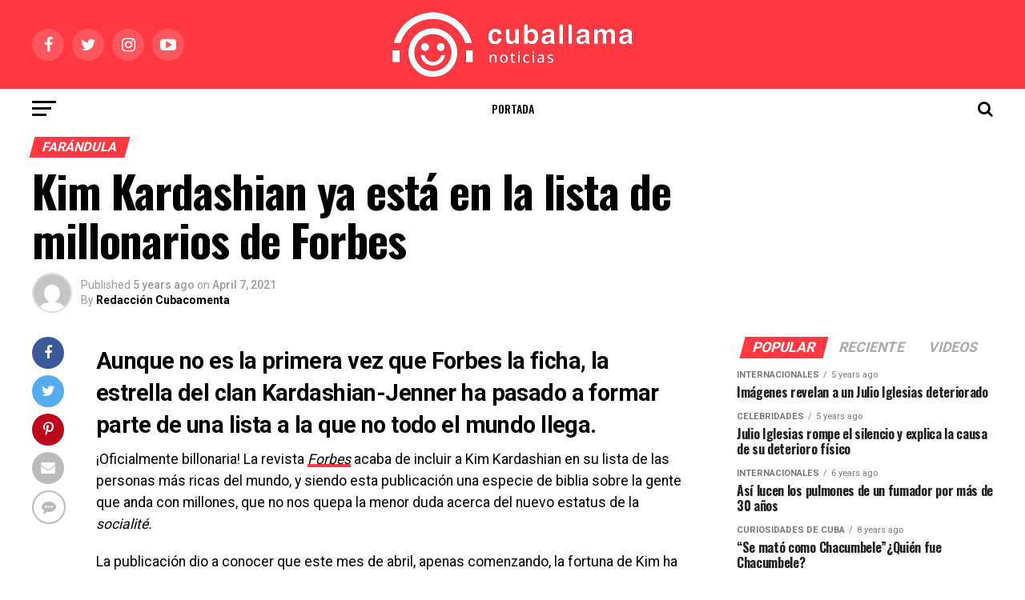

--- FILE ---
content_type: text/plain
request_url: https://www.google-analytics.com/j/collect?v=1&_v=j102&a=979052954&t=pageview&_s=1&dl=https%3A%2F%2Fwww.cuballama.com%2Fblog%2Fkim-kardashian-ya-esta-en-la-lista-de-millonarios-de-forbes%2F&ul=en-us%40posix&dt=Kim%20Kardashian%20ya%20est%C3%A1%20en%20la%20lista%20de%20millonarios%20de%20Forbes%20-%20Cuballama%20Blog&sr=1280x720&vp=1280x720&_u=IEBAAEABAAAAACAAI~&jid=1073549558&gjid=1622930377&cid=159292386.1768821971&tid=UA-12337788-1&_gid=2116482503.1768821971&_r=1&_slc=1&z=1862586539
body_size: -450
content:
2,cG-26Z7YHWNMW